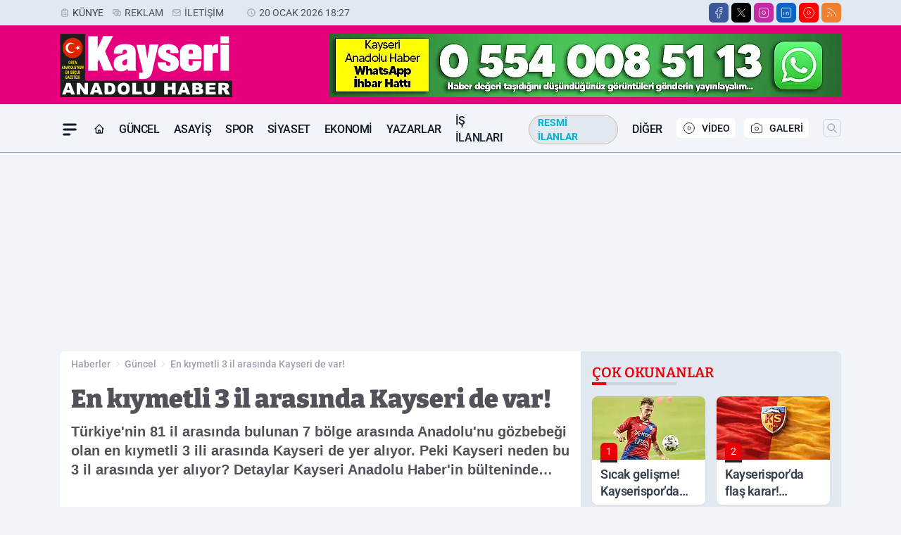

--- FILE ---
content_type: text/html; charset=utf-8
request_url: https://www.google.com/recaptcha/api2/aframe
body_size: 129
content:
<!DOCTYPE HTML><html><head><meta http-equiv="content-type" content="text/html; charset=UTF-8"></head><body><script nonce="ggtCnIgp-8xU7eGKFPJb6A">/** Anti-fraud and anti-abuse applications only. See google.com/recaptcha */ try{var clients={'sodar':'https://pagead2.googlesyndication.com/pagead/sodar?'};window.addEventListener("message",function(a){try{if(a.source===window.parent){var b=JSON.parse(a.data);var c=clients[b['id']];if(c){var d=document.createElement('img');d.src=c+b['params']+'&rc='+(localStorage.getItem("rc::a")?sessionStorage.getItem("rc::b"):"");window.document.body.appendChild(d);sessionStorage.setItem("rc::e",parseInt(sessionStorage.getItem("rc::e")||0)+1);localStorage.setItem("rc::h",'1768922827672');}}}catch(b){}});window.parent.postMessage("_grecaptcha_ready", "*");}catch(b){}</script></body></html>

--- FILE ---
content_type: image/svg+xml
request_url: https://s.kayserianadoluhaber.com.tr/dosya/logo/svg/logo-ana.svg
body_size: 4029
content:
<?xml version="1.0" encoding="utf-8"?>
<!-- Generator: Adobe Illustrator 26.4.1, SVG Export Plug-In . SVG Version: 6.00 Build 0)  -->
<svg version="1.1" id="katman_1" xmlns="http://www.w3.org/2000/svg" xmlns:xlink="http://www.w3.org/1999/xlink" x="0px" y="0px"
	 viewBox="0 0 207.9 76" style="enable-background:new 0 0 207.9 76;" xml:space="preserve">
<style type="text/css">
	.st0{fill:#1D1D1B;}
	.st1{fill:none;stroke:#1D1D1B;stroke-width:0.3185;}
	.st2{fill:#E6007E;}
	.st3{fill:#FFFFFF;}
	.st4{fill:#DF2500;}
	.st5{fill:#FFED00;}
	.st6{fill:none;stroke:#FFFFFF;stroke-width:1.1072;stroke-miterlimit:3.4;}
	.st7{fill-rule:evenodd;clip-rule:evenodd;fill:#FEFEFE;}
	.st8{fill-rule:evenodd;clip-rule:evenodd;fill:#FFFFFF;}
</style>
<rect x="0.3" y="0.2" class="st0" width="32.1" height="55.8"/>
<rect x="0.3" y="0.2" class="st1" width="32.1" height="55.8"/>
<rect x="30.4" class="st2" width="177.5" height="56"/>
<rect x="0.1" y="56" class="st0" width="207.7" height="20.2"/>
<g>
	<path class="st3" d="M12.8,70.2h-5l-0.7,2.3H2.6L8,58.7h4.8l5.4,13.8h-4.6L12.8,70.2z M11.9,67.2l-1.6-5l-1.6,5H11.9z"/>
	<path class="st3" d="M20.4,58.7h4.1l5.4,7.6v-7.6H34v13.8h-4.2l-5.3-7.6v7.6h-4.1V58.7z"/>
	<path class="st3" d="M46.3,70.2h-5l-0.7,2.3h-4.5l5.4-13.8h4.8l5.4,13.8H47L46.3,70.2z M45.4,67.2l-1.6-5l-1.6,5H45.4z"/>
	<path class="st3" d="M53.9,58.7h6.5c1.3,0,2.3,0.2,3.1,0.5c0.8,0.3,1.5,0.8,2,1.5c0.5,0.6,0.9,1.4,1.1,2.2s0.4,1.7,0.4,2.7
		c0,1.5-0.2,2.6-0.5,3.4s-0.8,1.5-1.4,2s-1.3,0.9-2,1.1c-1,0.3-1.8,0.4-2.6,0.4H54L53.9,58.7L53.9,58.7z M58.3,61.8v7.5h1.1
		c0.9,0,1.6-0.1,2-0.3c0.4-0.2,0.7-0.5,0.9-1s0.3-1.3,0.3-2.4c0-1.5-0.2-2.5-0.7-3s-1.3-0.8-2.5-0.8H58.3z"/>
	<path class="st3" d="M69.6,65.6c0-2.2,0.6-4,1.9-5.3s3.1-1.9,5.4-1.9c2.4,0,4.2,0.6,5.5,1.8s1.9,3,1.9,5.2c0,1.6-0.3,2.9-0.8,4
		c-0.6,1-1.4,1.8-2.4,2.4c-1.1,0.6-2.4,0.9-4,0.9s-2.9-0.2-4-0.7s-1.9-1.3-2.6-2.3C69.9,68.5,69.6,67.2,69.6,65.6z M74,65.6
		c0,1.4,0.3,2.4,0.8,3s1.3,0.9,2.2,0.9c0.9,0,1.7-0.3,2.2-0.9S80,67,80,65.4c0-1.3-0.3-2.2-0.8-2.8s-1.3-0.9-2.2-0.9
		c-0.9,0-1.6,0.3-2.1,0.9C74.3,63.2,74,64.2,74,65.6z"/>
	<path class="st3" d="M87.5,58.7h4.4v10.4h6.9v3.4H87.5V58.7z"/>
	<path class="st3" d="M110.4,58.7h4.4v8.2c0,0.8-0.1,1.6-0.4,2.3c-0.3,0.7-0.7,1.4-1.2,1.9c-0.6,0.5-1.1,0.9-1.8,1.1
		c-0.9,0.3-1.9,0.5-3.1,0.5c-0.7,0-1.5,0-2.3-0.1s-1.5-0.3-2.1-0.6c-0.6-0.3-1.1-0.7-1.5-1.2c-0.5-0.5-0.8-1-0.9-1.6
		c-0.3-0.9-0.4-1.7-0.4-2.3v-8.2h4.4v8.4c0,0.8,0.2,1.3,0.6,1.8c0.4,0.4,1,0.6,1.8,0.6s1.4-0.2,1.8-0.6s0.6-1,0.6-1.8L110.4,58.7
		L110.4,58.7z"/>
	<path class="st3" d="M125.9,58.7h4.4v4.8h4.8v-4.8h4.4v13.8h-4.4v-5.6h-4.8v5.6h-4.4V58.7z"/>
	<path class="st3" d="M152,70.2h-5l-0.7,2.3h-4.5l5.4-13.8h4.8l5.4,13.8h-4.6L152,70.2z M151.1,67.2l-1.6-5l-1.6,5H151.1z"/>
	<path class="st3" d="M159.6,58.7h8.3c1.4,0,2.4,0.3,3.2,1c0.7,0.7,1.1,1.5,1.1,2.4c0,0.8-0.3,1.5-0.8,2.1c-0.4,0.4-0.9,0.7-1.5,0.9
		c1,0.2,1.8,0.6,2.3,1.2s0.7,1.3,0.7,2.2c0,0.7-0.2,1.4-0.5,1.9c-0.3,0.6-0.8,1-1.4,1.4c-0.4,0.2-0.9,0.4-1.7,0.5
		c-1,0.1-1.7,0.2-2,0.2h-7.6V58.7H159.6z M164,64.1h1.9c0.7,0,1.2-0.1,1.4-0.3c0.3-0.2,0.4-0.6,0.4-1s-0.1-0.7-0.4-0.9
		c-0.3-0.2-0.7-0.3-1.4-0.3H164V64.1z M164,69.5h2.2c0.8,0,1.3-0.1,1.6-0.4s0.5-0.6,0.5-1s-0.2-0.7-0.5-1c-0.3-0.2-0.8-0.4-1.6-0.4
		H164V69.5z"/>
	<path class="st3" d="M175.9,58.7h11.8v2.9h-7.4v2.2h6.9v2.8h-6.9v2.7h7.6v3.1h-12L175.9,58.7L175.9,58.7z"/>
	<path class="st3" d="M191.1,72.5V58.7h7.3c1.4,0,2.4,0.1,3.1,0.3c0.7,0.2,1.3,0.6,1.7,1.3c0.4,0.6,0.7,1.4,0.7,2.2s-0.2,1.4-0.5,2
		s-0.8,1-1.4,1.3c-0.4,0.2-0.9,0.4-1.5,0.5c0.5,0.2,0.9,0.3,1.1,0.5c0.2,0.1,0.4,0.4,0.7,0.7c0.3,0.4,0.5,0.7,0.6,0.9l2.1,4h-5
		l-2.4-4.2c-0.3-0.5-0.6-0.9-0.8-1.1c-0.3-0.2-0.7-0.3-1.1-0.3h-0.4v5.6L191.1,72.5L191.1,72.5z M195.5,64.3h1.9
		c0.2,0,0.6-0.1,1.2-0.2c0.3-0.1,0.5-0.2,0.7-0.4s0.3-0.5,0.3-0.8c0-0.4-0.1-0.8-0.4-1c-0.3-0.2-0.8-0.4-1.6-0.4h-1.9v2.8H195.5z"/>
</g>
<g>
	<circle class="st4" cx="15.5" cy="16.9" r="12.1"/>
</g>
<g>
	<path class="st5" d="M12.7,34.5c0,0.5-0.1,0.9-0.3,1.2s-0.5,0.4-0.8,0.4S11,36,10.8,35.7s-0.3-0.7-0.3-1.1V34
		c0-0.5,0.1-0.9,0.3-1.2s0.5-0.4,0.8-0.4s0.6,0.1,0.8,0.4c0.2,0.3,0.3,0.7,0.3,1.2C12.7,34,12.7,34.5,12.7,34.5z M12.1,33.9
		c0-0.3,0-0.6-0.1-0.7C11.9,33,11.8,33,11.6,33s-0.3,0.1-0.4,0.2s-0.1,0.4-0.1,0.7v0.7c0,0.3,0,0.6,0.1,0.7c0.1,0.2,0.2,0.2,0.4,0.2
		s0.3-0.1,0.4-0.2c0.1-0.2,0.1-0.4,0.1-0.7V33.9z"/>
	<path class="st5" d="M14.2,34.7h-0.3v1.4h-0.6v-3.7h1c0.3,0,0.6,0.1,0.7,0.3c0.2,0.2,0.3,0.5,0.3,0.8c0,0.5-0.2,0.8-0.5,1l0.5,1.5
		l0,0h-0.7L14.2,34.7z M13.9,34.1h0.4c0.1,0,0.2,0,0.3-0.1s0.1-0.2,0.1-0.4c0-0.4-0.1-0.6-0.4-0.6h-0.4C13.9,33,13.9,34.1,13.9,34.1
		z"/>
	<path class="st5" d="M17.8,33H17v3.1h-0.6V33h-0.8v-0.6h2.2V33z"/>
	<path class="st5" d="M19.7,35.3h-0.9l-0.2,0.8H18l1-3.7h0.6l1,3.7h-0.7L19.7,35.3z M19,34.7h0.6l-0.3-1.3L19,34.7z"/>
	<path class="st5" d="M3.9,41.2H3L2.8,42H2.2l1-3.7h0.6l1,3.7H4.1L3.9,41.2z M3.2,40.6h0.6l-0.3-1.3L3.2,40.6z"/>
	<path class="st5" d="M7.2,41.9H6.6l-0.9-2.4v2.4H5v-3.7h0.6l0.9,2.4v-2.4h0.6L7.2,41.9L7.2,41.9z"/>
	<path class="st5" d="M9.2,41.2H8.4L8.2,42H7.5l1-3.7h0.6l1,3.7H9.4L9.2,41.2z M8.5,40.6h0.6l-0.3-1.3L8.5,40.6z"/>
	<path class="st5" d="M10.3,41.9v-3.7h0.8c0.4,0,0.7,0.1,0.9,0.4c0.2,0.3,0.3,0.7,0.3,1.1v0.6c0,0.5-0.1,0.9-0.3,1.1
		c-0.2,0.3-0.5,0.4-0.9,0.4h-0.8V41.9z M11,38.9v2.5h0.2c0.2,0,0.4-0.1,0.4-0.2c0.1-0.1,0.1-0.4,0.1-0.7v-0.6c0-0.3,0-0.6-0.1-0.7
		c-0.1-0.1-0.2-0.2-0.4-0.2L11,38.9L11,38.9z"/>
	<path class="st5" d="M15,40.4c0,0.5-0.1,0.9-0.3,1.2S14.2,42,13.9,42s-0.6-0.1-0.8-0.4c-0.2-0.3-0.3-0.7-0.3-1.1v-0.6
		c0-0.5,0.1-0.9,0.3-1.2s0.5-0.4,0.8-0.4s0.6,0.1,0.8,0.4c0.2,0.3,0.3,0.7,0.3,1.2V40.4z M14.4,39.8c0-0.3,0-0.6-0.1-0.7
		c-0.1-0.2-0.2-0.2-0.4-0.2s-0.3,0.1-0.4,0.2s-0.1,0.4-0.1,0.7v0.7c0,0.3,0,0.6,0.1,0.7c0.1,0.2,0.2,0.2,0.4,0.2s0.3-0.1,0.4-0.2
		c0.1-0.2,0.1-0.4,0.1-0.7V39.8z"/>
	<path class="st5" d="M16.1,41.3h1.1v0.6h-1.7v-3.7h0.6V41.3z"/>
	<path class="st5" d="M19.6,38.2v2.6c0,0.4-0.1,0.7-0.3,0.9c-0.2,0.2-0.4,0.3-0.8,0.3c-0.3,0-0.6-0.1-0.8-0.3
		c-0.2-0.2-0.3-0.5-0.3-0.9v-2.6H18v2.6c0,0.2,0,0.4,0.1,0.5s0.2,0.1,0.3,0.1c0.1,0,0.3,0,0.3-0.1c0.1-0.1,0.1-0.2,0.1-0.4v-2.6
		L19.6,38.2L19.6,38.2z"/>
	<path class="st5" d="M20.2,39.4L20,39.2c0.1-0.2,0.2-0.5,0.2-0.7V38h0.5v0.4c0,0.2,0,0.3-0.1,0.5C20.4,39.1,20.3,39.3,20.2,39.4z"
		/>
	<path class="st5" d="M23.2,41.9h-0.6l-0.9-2.4v2.4H21v-3.7h0.6l0.9,2.4v-2.4h0.6v3.7H23.2z"/>
	<path class="st5" d="M25.8,38.2v2.6c0,0.4-0.1,0.7-0.3,0.9c-0.2,0.2-0.4,0.3-0.8,0.3c-0.3,0-0.6-0.1-0.8-0.3
		c-0.2-0.2-0.3-0.5-0.3-0.9v-2.6h0.6v2.6c0,0.2,0,0.4,0.1,0.5s0.2,0.1,0.3,0.1c0.1,0,0.3,0,0.3-0.1c0.1-0.1,0.1-0.2,0.1-0.4v-2.6
		L25.8,38.2L25.8,38.2z"/>
	<path class="st5" d="M28.4,41.9h-0.6l-0.9-2.4v2.4h-0.6v-3.7h0.6l0.9,2.4v-2.4h0.6V41.9z"/>
	<path class="st5" d="M8.3,46.2h-1v1h1.2v0.6H6.7v-3.7h1.8v0.6H7.3v0.9h1V46.2z"/>
	<path class="st5" d="M11,47.8h-0.6l-0.9-2.4v2.4H8.8v-3.7h0.6l0.9,2.4v-2.4H11V47.8z"/>
	<path class="st5" d="M14.6,47.4c-0.1,0.2-0.3,0.3-0.4,0.4c-0.2,0.1-0.4,0.1-0.6,0.1c-0.4,0-0.6-0.1-0.8-0.4
		c-0.2-0.3-0.3-0.6-0.3-1.2v-0.7c0-0.5,0.1-0.9,0.3-1.2s0.5-0.4,0.8-0.4s0.6,0.1,0.8,0.3s0.3,0.5,0.3,0.9H14c0-0.2-0.1-0.4-0.1-0.5
		c-0.1-0.1-0.2-0.1-0.3-0.1c-0.2,0-0.3,0.1-0.4,0.2c-0.1,0.1-0.1,0.4-0.1,0.7v0.7c0,0.3,0,0.6,0.1,0.7c0.1,0.2,0.2,0.2,0.4,0.2
		c0.1,0,0.2,0,0.3-0.1H14v-0.7h-0.4v-0.6h1.1v1.7C14.7,47.4,14.6,47.4,14.6,47.4z"/>
	<path class="st5" d="M17.1,44.1v2.6c0,0.4-0.1,0.7-0.3,0.9c-0.2,0.2-0.4,0.3-0.8,0.3c-0.3,0-0.6-0.1-0.8-0.3
		C15.1,47.3,15,47,15,46.7v-2.6h0.6v2.6c0,0.2,0,0.4,0.1,0.5s0.2,0.1,0.3,0.1c0.1,0,0.3,0,0.3-0.1c0.1-0.1,0.1-0.2,0.1-0.4v-2.6h0.7
		V44.1z M15.2,43.5c0-0.1,0-0.2,0.1-0.2c0.1-0.1,0.1-0.1,0.2-0.1c0.1,0,0.2,0,0.2,0.1c0.1,0.1,0.1,0.1,0.1,0.2c0,0.1,0,0.2-0.1,0.2
		c-0.1,0.1-0.1,0.1-0.2,0.1c-0.1,0-0.2,0-0.2-0.1C15.3,43.7,15.2,43.6,15.2,43.5z M16.3,43.5c0-0.1,0-0.2,0.1-0.2
		c0.1-0.1,0.1-0.1,0.2-0.1s0.2,0,0.2,0.1c0.1,0.1,0.1,0.1,0.1,0.2c0,0.1,0,0.2-0.1,0.2c-0.1,0.1-0.1,0.1-0.2,0.1s-0.2,0-0.2-0.1
		C16.3,43.7,16.3,43.6,16.3,43.5z"/>
	<path class="st5" d="M19.7,46.6c0,0.4-0.1,0.7-0.3,1c-0.2,0.2-0.4,0.3-0.8,0.3s-0.6-0.1-0.8-0.4c-0.2-0.3-0.3-0.7-0.3-1.2v-0.6
		c0-0.5,0.1-0.9,0.3-1.2c0.2-0.3,0.5-0.4,0.8-0.4s0.6,0.1,0.8,0.3c0.2,0.2,0.3,0.6,0.3,1h-0.6c0-0.3,0-0.4-0.1-0.5s-0.2-0.1-0.3-0.1
		c-0.2,0-0.3,0.1-0.4,0.2c-0.1,0.1-0.1,0.4-0.1,0.7v0.7c0,0.4,0,0.6,0.1,0.8c0.1,0.1,0.2,0.2,0.4,0.2c0.2,0,0.3,0,0.3-0.1
		c0.1-0.1,0.1-0.3,0.1-0.5h0.6V46.6z M18.8,47.8L18.8,47.8c0.1,0.1,0.1,0.2,0.2,0.2s0.1,0.2,0.1,0.3c0,0.2-0.1,0.3-0.2,0.4
		c-0.1,0.1-0.3,0.2-0.5,0.2v-0.4c0.1,0,0.2-0.1,0.2-0.2c0-0.1,0-0.1-0.1-0.1c0,0-0.1,0-0.2-0.1l0.1-0.4L18.8,47.8L18.8,47.8z"/>
	<path class="st5" d="M20.7,47.2h1.1v0.6h-1.7v-3.7h0.6V47.2z"/>
	<path class="st5" d="M24.2,44.1v2.6c0,0.4-0.1,0.7-0.3,0.9c-0.2,0.2-0.4,0.3-0.8,0.3c-0.3,0-0.6-0.1-0.8-0.3
		c-0.2-0.2-0.3-0.5-0.3-0.9v-2.6h0.6v2.6c0,0.2,0,0.4,0.1,0.5s0.2,0.1,0.3,0.1c0.1,0,0.3,0,0.3-0.1c0.1-0.1,0.1-0.2,0.1-0.4v-2.6
		L24.2,44.1L24.2,44.1z M22.3,43.5c0-0.1,0-0.2,0.1-0.2s0.1-0.1,0.2-0.1s0.2,0,0.2,0.1c0.1,0.1,0.1,0.1,0.1,0.2c0,0.1,0,0.2-0.1,0.2
		c-0.1,0.1-0.1,0.1-0.2,0.1s-0.2,0-0.2-0.1S22.3,43.6,22.3,43.5z M23.4,43.5c0-0.1,0-0.2,0.1-0.2c0.1-0.1,0.1-0.1,0.2-0.1
		s0.2,0,0.2,0.1c0.1,0.1,0.1,0.1,0.1,0.2c0,0.1,0,0.2-0.1,0.2s-0.1,0.1-0.2,0.1s-0.2,0-0.2-0.1C23.4,43.7,23.4,43.6,23.4,43.5z"/>
	<path class="st5" d="M8.9,53.3c-0.1,0.2-0.3,0.3-0.4,0.4c-0.2,0.1-0.4,0.1-0.6,0.1c-0.4,0-0.6-0.1-0.8-0.4
		c-0.2-0.3-0.3-0.6-0.3-1.2v-0.7c0-0.5,0.1-0.9,0.3-1.2c0.2-0.3,0.5-0.4,0.8-0.4c0.3,0,0.6,0.1,0.8,0.3S9,50.7,9,51.1H8.3
		c0-0.2-0.1-0.4-0.1-0.5S8,50.5,7.9,50.5c-0.2,0-0.3,0.1-0.4,0.2c-0.1,0.1-0.1,0.4-0.1,0.7v0.7c0,0.3,0,0.6,0.1,0.7
		C7.6,53,7.7,53,7.9,53c0.1,0,0.2,0,0.3-0.1h0.1v-0.7H7.8v-0.6h1.1C8.9,51.6,8.9,53.3,8.9,53.3z"/>
	<path class="st5" d="M10.9,52.9H10l-0.2,0.8H9.2l1-3.7h0.6l1,3.7H11L10.9,52.9z M10.1,52.3h0.6L10.4,51L10.1,52.3z"/>
	<path class="st5" d="M12.6,53.1h1.3v0.6h-2v-0.5l1.3-2.6h-1.3V50h2v0.4L12.6,53.1z"/>
	<path class="st5" d="M15.9,52.1h-1v1h1.2v0.6h-1.8V50h1.8v0.6h-1.2v0.9h1C15.9,51.5,15.9,52.1,15.9,52.1z"/>
	<path class="st5" d="M18.5,50.6h-0.8v3.1h-0.6v-3.1h-0.8V50h2.2C18.5,50,18.5,50.6,18.5,50.6z"/>
	<path class="st5" d="M20.4,52.1h-1v1h1.2v0.6h-1.8V50h1.8v0.6h-1.2v0.9h1V52.1z"/>
	<path class="st5" d="M22.3,52.7c0-0.2,0-0.3-0.1-0.3c-0.1-0.1-0.2-0.2-0.4-0.2c-0.3-0.1-0.5-0.3-0.7-0.5C21,51.4,21,51.2,21,51
		c0-0.3,0.1-0.6,0.3-0.8c0.2-0.2,0.4-0.3,0.7-0.3c0.2,0,0.4,0,0.5,0.1s0.3,0.2,0.3,0.4s0.1,0.4,0.1,0.6h-0.6c0-0.2,0-0.3-0.1-0.4
		c-0.1-0.1-0.2-0.1-0.3-0.1c-0.1,0-0.2,0-0.3,0.1c-0.1,0.1-0.1,0.2-0.1,0.3s0,0.2,0.1,0.3s0.2,0.2,0.4,0.3c0.3,0.1,0.5,0.3,0.7,0.5
		c0.1,0.2,0.2,0.4,0.2,0.7s-0.1,0.6-0.3,0.8c-0.2,0.2-0.4,0.3-0.7,0.3c-0.2,0-0.4,0-0.6-0.1s-0.3-0.2-0.4-0.4s-0.1-0.4-0.1-0.7h0.6
		c0,0.2,0,0.4,0.1,0.5s0.2,0.1,0.3,0.1C22.2,53.1,22.3,53,22.3,52.7z"/>
	<path class="st5" d="M23.4,49.3c0-0.1,0-0.2,0.1-0.3s0.1-0.1,0.2-0.1s0.2,0,0.2,0.1c0.1,0.1,0.1,0.1,0.1,0.3c0,0.1,0,0.2-0.1,0.2
		c-0.1,0.1-0.1,0.1-0.2,0.1s-0.2,0-0.2-0.1C23.4,49.5,23.4,49.4,23.4,49.3z M24,53.7h-0.6V50H24V53.7z"/>
</g>
<g>
	<path class="st3" d="M203.4,3.5h-9.3v7.2h9.3V3.5z M203.4,13.7h-9.3v29.9h9.3V13.7z M174.2,13.7v29.9h9.3V25.1c0-1.2,0.3-2,0.9-2.4
		c0.6-0.4,1.6-0.5,2.9-0.5c0.5,0,0.9,0,1.4,0.1c0.5,0,0.9,0.1,1.4,0.2v-9.6c-1.9,0-3.5,0.5-4.6,1.5s-2,2.3-2.5,3.9h-0.1v-4.5h-8.7
		L174.2,13.7L174.2,13.7z M170.4,30v-8.5c0-1.6-0.3-3-1-4.1s-1.6-2-2.8-2.7c-1.1-0.7-2.5-1.2-4-1.4c-1.5-0.3-3.1-0.4-4.7-0.4
		c-1.8,0-3.5,0.2-5,0.5c-1.5,0.4-2.9,0.9-4,1.7s-2,1.8-2.6,3.1c-0.6,1.3-0.9,2.9-0.9,4.8v12.2c0,1.7,0.3,3.2,1,4.3
		c0.7,1.2,1.6,2.2,2.7,2.9c1.1,0.7,2.5,1.3,4,1.6s3.1,0.5,4.8,0.5c4,0,7.1-1,9.2-2.8c2.2-1.8,3.1-4.7,2.9-8.5h-9.2
		c0,0.6-0.1,1.3-0.1,1.9c0,0.6-0.1,1.2-0.3,1.7s-0.5,0.9-0.9,1.2s-1.1,0.4-1.9,0.4c-1-0.1-1.7-0.4-2.2-1c-0.4-0.6-0.7-1.3-0.7-2.1
		V30H170.4z M154.7,24.4v-2c0-1,0.2-2,0.6-2.8c0.4-0.8,1.3-1.2,2.6-1.2c0.6,0,1.1,0.1,1.5,0.3c0.4,0.2,0.7,0.5,1,0.8s0.4,0.7,0.5,1
		c0.1,0.4,0.1,0.7,0.1,0.9v2.9h-6.3L154.7,24.4L154.7,24.4z M142.5,22.5c0.1-1.6-0.2-3.1-0.8-4.3c-0.6-1.2-1.4-2.2-2.5-3
		c-1.1-0.8-2.4-1.4-3.8-1.8c-1.5-0.4-3.1-0.6-4.7-0.6c-1.6,0-3.2,0.2-4.6,0.5c-1.5,0.4-2.7,0.9-3.8,1.7c-1.1,0.7-2,1.7-2.6,2.9
		c-0.6,1.2-1,2.6-1,4.2c0,2.1,0.8,4,2.3,5.6c0.7,0.7,1.6,1.4,2.6,2s2,1.1,3.1,1.5c1.1,0.5,2.1,0.9,3.2,1.3c1.1,0.4,2.1,0.8,3,1.3
		c0.8,0.6,1.2,1.3,1.2,2.3s-0.3,1.7-0.9,2.1c-0.6,0.5-1.4,0.7-2.4,0.7c-0.7,0-1.3-0.1-1.7-0.4c-0.4-0.3-0.8-0.6-1-1
		c-0.3-0.4-0.4-0.9-0.5-1.4s-0.1-1.1-0.1-1.6h-8.9c-0.1,1.8,0.2,3.4,0.7,4.6c0.6,1.3,1.4,2.3,2.4,3.1c1.1,0.8,2.4,1.4,3.9,1.8
		c1.5,0.4,3.2,0.6,5,0.6c1.7,0,3.3-0.2,4.8-0.5c1.5-0.4,2.8-0.9,3.9-1.7c1.1-0.8,2-1.8,2.7-3c0.6-1.2,1-2.6,1-4.3
		c0-1.8-0.4-3.2-1.1-4.4c-0.7-1.1-1.7-2.1-2.9-2.9s-2.5-1.4-4-2s-3-1.2-4.5-1.8c-0.7-0.3-1.4-0.7-2-1.1c-0.6-0.5-0.9-1.1-0.9-1.9
		c0-0.9,0.3-1.5,0.9-1.9c0.6-0.4,1.3-0.6,2.2-0.6c0.7,0,1.3,0.1,1.7,0.3c0.4,0.2,0.7,0.5,0.9,0.9s0.3,0.8,0.3,1.3s0.1,1,0.2,1.5
		C133.8,22.5,142.5,22.5,142.5,22.5z M108.7,13.7L105.4,33l-3.1-19.3H93l6.5,27c0.2,0.7,0.4,1.6,0.7,2.5c0.3,1,0.4,1.8,0.4,2.5
		c0,0.3-0.1,0.5-0.3,0.7c-0.2,0.2-0.4,0.4-0.7,0.5c-0.3,0.1-0.6,0.2-0.9,0.2s-0.6,0-0.8,0C97.6,47,97.3,47,97,47s-0.6,0-0.9-0.1v6.3
		c0.5,0,1,0,1.6,0.1s1.3,0.1,2.1,0.1c2.5,0,4.5-0.4,5.9-1.1c1.4-0.7,2.6-1.7,3.4-3s1.4-2.8,1.8-4.6s0.8-3.7,1.3-5.7l5.9-25.6h-9.4
		C108.7,13.4,108.7,13.7,108.7,13.7z M82.5,43.5h9c-0.2-0.5-0.4-1.1-0.5-1.6c-0.2-0.6-0.2-1.1-0.2-1.7V21.9c0-1.6-0.2-3-0.7-4.2
		c-0.4-1.2-1.2-2.1-2.2-2.8s-2.3-1.3-3.8-1.6c-1.6-0.3-3.5-0.5-5.8-0.5c-1.9,0-3.6,0.2-5.2,0.6c-1.6,0.4-2.9,1-4.1,1.8
		c-1.1,0.8-2,1.9-2.6,3.2c-0.6,1.3-0.8,2.9-0.7,4.7H75c0-0.6,0.1-1.2,0.1-1.8c0.1-0.6,0.2-1,0.4-1.5c0.2-0.4,0.6-0.8,1-1
		s1.1-0.4,2-0.4s1.7,0.3,2.2,0.9s0.8,1.3,0.8,2.2c0,0.8-0.2,1.5-0.7,1.9c-0.5,0.5-1.1,0.9-1.8,1.2c-0.8,0.3-1.6,0.6-2.6,0.8
		c-1,0.2-1.9,0.5-2.9,0.8s-2,0.7-3,1.1s-1.8,1.1-2.6,1.8c-0.8,0.8-1.4,1.7-1.8,2.9c-0.5,1.1-0.7,2.6-0.7,4.3c0,2.4,0.8,4.3,2.3,5.8
		s3.6,2.2,6.2,2.2c1.8,0,3.3-0.3,4.5-0.9c1.2-0.6,2.3-1.5,3.5-2.7L82.5,43.5z M81.5,33.7c0,0.5,0,1-0.1,1.5s-0.3,1-0.5,1.5
		c-0.3,0.5-0.6,0.8-1,1.1s-1,0.4-1.7,0.4c-1.1,0-2-0.3-2.6-0.9C75,36.7,74.7,36,74.7,35s0.2-1.8,0.6-2.4c0.4-0.6,0.9-1,1.5-1.4
		s1.3-0.7,2.1-1c0.8-0.3,1.7-0.7,2.6-1.1C81.5,29.1,81.5,33.7,81.5,33.7z M52.7,3.5l-7.7,16v-16H34.7v40H45v-9.9l2.3-4.1L53,43.4
		h10.8L53.9,21l9.3-17.7H52.7V3.5z"/>
	<path class="st6" d="M203.4,3.5h-9.3v7.2h9.3V3.5z M203.4,13.7h-9.3v29.9h9.3V13.7z M174.2,13.7v29.9h9.3V25.1c0-1.2,0.3-2,0.9-2.4
		c0.6-0.4,1.6-0.5,2.9-0.5c0.5,0,0.9,0,1.4,0.1c0.5,0,0.9,0.1,1.4,0.2v-9.6c-1.9,0-3.5,0.5-4.6,1.5s-2,2.3-2.5,3.9h-0.1v-4.5h-8.7
		L174.2,13.7L174.2,13.7z M170.4,30v-8.5c0-1.6-0.3-3-1-4.1s-1.6-2-2.8-2.7c-1.1-0.7-2.5-1.2-4-1.4c-1.5-0.3-3.1-0.4-4.7-0.4
		c-1.8,0-3.5,0.2-5,0.5c-1.5,0.4-2.9,0.9-4,1.7s-2,1.8-2.6,3.1c-0.6,1.3-0.9,2.9-0.9,4.8v12.2c0,1.7,0.3,3.2,1,4.3
		c0.7,1.2,1.6,2.2,2.7,2.9c1.1,0.7,2.5,1.3,4,1.6s3.1,0.5,4.8,0.5c4,0,7.1-1,9.2-2.8c2.2-1.8,3.1-4.7,2.9-8.5h-9.2
		c0,0.6-0.1,1.3-0.1,1.9c0,0.6-0.1,1.2-0.3,1.7s-0.5,0.9-0.9,1.2s-1.1,0.4-1.9,0.4c-1-0.1-1.7-0.4-2.2-1c-0.4-0.6-0.7-1.3-0.7-2.1
		V30H170.4z M154.7,24.4v-2c0-1,0.2-2,0.6-2.8c0.4-0.8,1.3-1.2,2.6-1.2c0.6,0,1.1,0.1,1.5,0.3c0.4,0.2,0.7,0.5,1,0.8s0.4,0.7,0.5,1
		c0.1,0.4,0.1,0.7,0.1,0.9v2.9h-6.3L154.7,24.4L154.7,24.4z M142.5,22.5c0.1-1.6-0.2-3.1-0.8-4.3c-0.6-1.2-1.4-2.2-2.5-3
		c-1.1-0.8-2.4-1.4-3.8-1.8c-1.5-0.4-3.1-0.6-4.7-0.6c-1.6,0-3.2,0.2-4.6,0.5c-1.5,0.4-2.7,0.9-3.8,1.7c-1.1,0.7-2,1.7-2.6,2.9
		c-0.6,1.2-1,2.6-1,4.2c0,2.1,0.8,4,2.3,5.6c0.7,0.7,1.6,1.4,2.6,2s2,1.1,3.1,1.5c1.1,0.5,2.1,0.9,3.2,1.3c1.1,0.4,2.1,0.8,3,1.3
		c0.8,0.6,1.2,1.3,1.2,2.3s-0.3,1.7-0.9,2.1c-0.6,0.5-1.4,0.7-2.4,0.7c-0.7,0-1.3-0.1-1.7-0.4c-0.4-0.3-0.8-0.6-1-1
		c-0.3-0.4-0.4-0.9-0.5-1.4s-0.1-1.1-0.1-1.6h-8.9c-0.1,1.8,0.2,3.4,0.7,4.6c0.6,1.3,1.4,2.3,2.4,3.1c1.1,0.8,2.4,1.4,3.9,1.8
		c1.5,0.4,3.2,0.6,5,0.6c1.7,0,3.3-0.2,4.8-0.5c1.5-0.4,2.8-0.9,3.9-1.7c1.1-0.8,2-1.8,2.7-3c0.6-1.2,1-2.6,1-4.3
		c0-1.8-0.4-3.2-1.1-4.4c-0.7-1.1-1.7-2.1-2.9-2.9s-2.5-1.4-4-2s-3-1.2-4.5-1.8c-0.7-0.3-1.4-0.7-2-1.1c-0.6-0.5-0.9-1.1-0.9-1.9
		c0-0.9,0.3-1.5,0.9-1.9c0.6-0.4,1.3-0.6,2.2-0.6c0.7,0,1.3,0.1,1.7,0.3c0.4,0.2,0.7,0.5,0.9,0.9s0.3,0.8,0.3,1.3s0.1,1,0.2,1.5
		C133.8,22.5,142.5,22.5,142.5,22.5z M108.7,13.7L105.4,33l-3.1-19.3H93l6.5,27c0.2,0.7,0.4,1.6,0.7,2.5c0.3,1,0.4,1.8,0.4,2.5
		c0,0.3-0.1,0.5-0.3,0.7c-0.2,0.2-0.4,0.4-0.7,0.5c-0.3,0.1-0.6,0.2-0.9,0.2s-0.6,0-0.8,0C97.6,47,97.3,47,97,47s-0.6,0-0.9-0.1v6.3
		c0.5,0,1,0,1.6,0.1s1.3,0.1,2.1,0.1c2.5,0,4.5-0.4,5.9-1.1c1.4-0.7,2.6-1.7,3.4-3s1.4-2.8,1.8-4.6s0.8-3.7,1.3-5.7l5.9-25.6h-9.4
		C108.7,13.4,108.7,13.7,108.7,13.7z M82.5,43.5h9c-0.2-0.5-0.4-1.1-0.5-1.6c-0.2-0.6-0.2-1.1-0.2-1.7V21.9c0-1.6-0.2-3-0.7-4.2
		c-0.4-1.2-1.2-2.1-2.2-2.8s-2.3-1.3-3.8-1.6c-1.6-0.3-3.5-0.5-5.8-0.5c-1.9,0-3.6,0.2-5.2,0.6c-1.6,0.4-2.9,1-4.1,1.8
		c-1.1,0.8-2,1.9-2.6,3.2c-0.6,1.3-0.8,2.9-0.7,4.7H75c0-0.6,0.1-1.2,0.1-1.8c0.1-0.6,0.2-1,0.4-1.5c0.2-0.4,0.6-0.8,1-1
		s1.1-0.4,2-0.4s1.7,0.3,2.2,0.9s0.8,1.3,0.8,2.2c0,0.8-0.2,1.5-0.7,1.9c-0.5,0.5-1.1,0.9-1.8,1.2c-0.8,0.3-1.6,0.6-2.6,0.8
		c-1,0.2-1.9,0.5-2.9,0.8s-2,0.7-3,1.1s-1.8,1.1-2.6,1.8c-0.8,0.8-1.4,1.7-1.8,2.9c-0.5,1.1-0.7,2.6-0.7,4.3c0,2.4,0.8,4.3,2.3,5.8
		s3.6,2.2,6.2,2.2c1.8,0,3.3-0.3,4.5-0.9c1.2-0.6,2.3-1.5,3.5-2.7L82.5,43.5z M81.5,33.7c0,0.5,0,1-0.1,1.5s-0.3,1-0.5,1.5
		c-0.3,0.5-0.6,0.8-1,1.1s-1,0.4-1.7,0.4c-1.1,0-2-0.3-2.6-0.9C75,36.7,74.7,36,74.7,35s0.2-1.8,0.6-2.4c0.4-0.6,0.9-1,1.5-1.4
		s1.3-0.7,2.1-1c0.8-0.3,1.7-0.7,2.6-1.1C81.5,29.1,81.5,33.7,81.5,33.7z M52.7,3.5l-7.7,16v-16H34.7v40H45v-9.9l2.3-4.1L53,43.4
		h10.8L53.9,21l9.3-17.7H52.7V3.5z"/>
</g>
<path class="st7" d="M13.1,10.6c2.2,0,4.2,1.2,5.3,2.9c-0.9-1-2.2-1.7-3.7-1.7c-2.8,0-5,2.2-5,5c0,2.8,2.2,5,5,5
	c1.5,0,2.8-0.6,3.7-1.7c-1.1,1.7-3.1,2.9-5.3,2.9c-3.4,0-6.2-2.8-6.2-6.3C6.8,13.4,9.6,10.6,13.1,10.6z"/>
<polygon class="st8" points="18.4,16.9 20.7,16.1 20.7,13.7 22.1,15.7 24.4,14.9 23,16.9 24.4,18.8 22.1,18 20.7,20 20.7,17.6 "/>
</svg>
